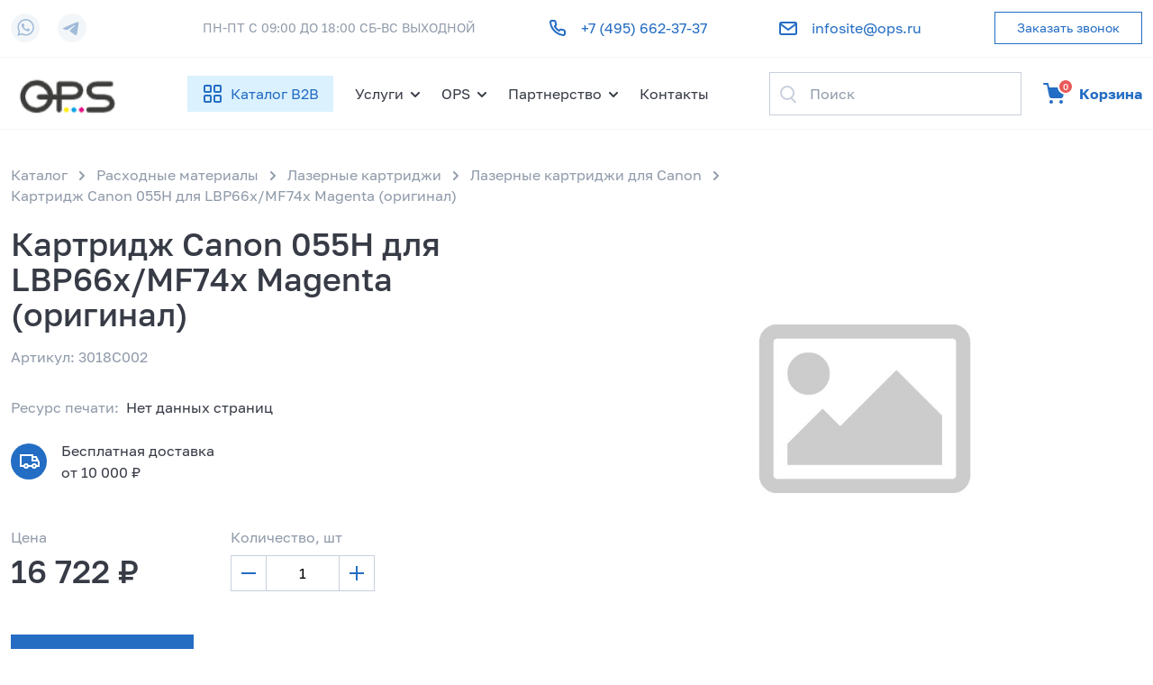

--- FILE ---
content_type: text/html; charset=UTF-8
request_url: https://ops.ru/catalog/raskhodnye_materialy/lazernye_kartridzhi/lazernye_kartridzhi_dlya_canon/kartridzh_canon_055h_dlya_lbp66x_mf74x_magenta_original/
body_size: 11203
content:

<!DOCTYPE html>
<html lang="ru">
	<head>
		<meta http-equiv="Content-Type" content="text/html; charset=UTF-8" />
<meta name="robots" content="index, follow" />
<meta name="keywords" content="опс, заправка и ремонт картриджей" />
<meta name="description" content="Картридж Canon 055H для LBP66x/MF74x Magenta (оригинал) (16&nbsp;722 &#8381;) купить в интернет-магазине OPS. Компания OPS - обслуживание и ремонт оргтехники, заправка, восстановление и поставка картриджей " />
<link href="/bitrix/js/ui/design-tokens/dist/ui.design-tokens.min.css?175680394423463" type="text/css" rel="stylesheet"/>
<link href="/bitrix/js/ui/fonts/opensans/ui.font.opensans.min.css?17568039442320" type="text/css" rel="stylesheet"/>
<link href="/bitrix/js/main/popup/dist/main.popup.bundle.min.css?175680394528056" type="text/css" rel="stylesheet"/>
<link href="/bitrix/cache/css/s1/ops/template_e152572e428c9b29ce6ac753e27263de/template_e152572e428c9b29ce6ac753e27263de_v1.css?1768481988333491" type="text/css" rel="stylesheet" data-template-style="true"/>
<script>if(!window.BX)window.BX={};if(!window.BX.message)window.BX.message=function(mess){if(typeof mess==='object'){for(let i in mess) {BX.message[i]=mess[i];} return true;}};</script>
<script>(window.BX||top.BX).message({"JS_CORE_LOADING":"Загрузка...","JS_CORE_NO_DATA":"- Нет данных -","JS_CORE_WINDOW_CLOSE":"Закрыть","JS_CORE_WINDOW_EXPAND":"Развернуть","JS_CORE_WINDOW_NARROW":"Свернуть в окно","JS_CORE_WINDOW_SAVE":"Сохранить","JS_CORE_WINDOW_CANCEL":"Отменить","JS_CORE_WINDOW_CONTINUE":"Продолжить","JS_CORE_H":"ч","JS_CORE_M":"м","JS_CORE_S":"с","JSADM_AI_HIDE_EXTRA":"Скрыть лишние","JSADM_AI_ALL_NOTIF":"Показать все","JSADM_AUTH_REQ":"Требуется авторизация!","JS_CORE_WINDOW_AUTH":"Войти","JS_CORE_IMAGE_FULL":"Полный размер"});</script>

<script src="/bitrix/js/main/core/core.min.js?1768481988230589"></script>

<script>BX.Runtime.registerExtension({"name":"main.core","namespace":"BX","loaded":true});</script>
<script>BX.setJSList(["\/bitrix\/js\/main\/core\/core_ajax.js","\/bitrix\/js\/main\/core\/core_promise.js","\/bitrix\/js\/main\/polyfill\/promise\/js\/promise.js","\/bitrix\/js\/main\/loadext\/loadext.js","\/bitrix\/js\/main\/loadext\/extension.js","\/bitrix\/js\/main\/polyfill\/promise\/js\/promise.js","\/bitrix\/js\/main\/polyfill\/find\/js\/find.js","\/bitrix\/js\/main\/polyfill\/includes\/js\/includes.js","\/bitrix\/js\/main\/polyfill\/matches\/js\/matches.js","\/bitrix\/js\/ui\/polyfill\/closest\/js\/closest.js","\/bitrix\/js\/main\/polyfill\/fill\/main.polyfill.fill.js","\/bitrix\/js\/main\/polyfill\/find\/js\/find.js","\/bitrix\/js\/main\/polyfill\/matches\/js\/matches.js","\/bitrix\/js\/main\/polyfill\/core\/dist\/polyfill.bundle.js","\/bitrix\/js\/main\/core\/core.js","\/bitrix\/js\/main\/polyfill\/intersectionobserver\/js\/intersectionobserver.js","\/bitrix\/js\/main\/lazyload\/dist\/lazyload.bundle.js","\/bitrix\/js\/main\/polyfill\/core\/dist\/polyfill.bundle.js","\/bitrix\/js\/main\/parambag\/dist\/parambag.bundle.js"]);
</script>
<script>BX.Runtime.registerExtension({"name":"pull.protobuf","namespace":"BX","loaded":true});</script>
<script>BX.Runtime.registerExtension({"name":"rest.client","namespace":"window","loaded":true});</script>
<script>(window.BX||top.BX).message({"pull_server_enabled":"Y","pull_config_timestamp":1750162754,"shared_worker_allowed":"Y","pull_guest_mode":"N","pull_guest_user_id":0,"pull_worker_mtime":1756803945});(window.BX||top.BX).message({"PULL_OLD_REVISION":"Для продолжения корректной работы с сайтом необходимо перезагрузить страницу."});</script>
<script>BX.Runtime.registerExtension({"name":"pull.client","namespace":"BX","loaded":true});</script>
<script>BX.Runtime.registerExtension({"name":"pull","namespace":"window","loaded":true});</script>
<script>BX.Runtime.registerExtension({"name":"ui.design-tokens","namespace":"window","loaded":true});</script>
<script>BX.Runtime.registerExtension({"name":"ui.fonts.opensans","namespace":"window","loaded":true});</script>
<script>BX.Runtime.registerExtension({"name":"main.popup","namespace":"BX.Main","loaded":true});</script>
<script>BX.Runtime.registerExtension({"name":"popup","namespace":"window","loaded":true});</script>
<script>BX.Runtime.registerExtension({"name":"meven.basket","namespace":"Meven.Components","loaded":true});</script>
<script>(window.BX||top.BX).message({"LANGUAGE_ID":"ru","FORMAT_DATE":"DD.MM.YYYY","FORMAT_DATETIME":"DD.MM.YYYY HH:MI:SS","COOKIE_PREFIX":"BITRIX_SM","SERVER_TZ_OFFSET":"10800","UTF_MODE":"Y","SITE_ID":"s1","SITE_DIR":"\/","USER_ID":"","SERVER_TIME":1768754887,"USER_TZ_OFFSET":0,"USER_TZ_AUTO":"Y","bitrix_sessid":"0f2ad410e195b966e036e747835964fa"});</script>


<script src="/bitrix/js/pull/protobuf/protobuf.js?1756803945274055"></script>
<script src="/bitrix/js/pull/protobuf/model.min.js?175680394514190"></script>
<script src="/bitrix/js/rest/client/rest.client.min.js?17568039469240"></script>
<script src="/bitrix/js/pull/client/pull.client.min.js?175680394549849"></script>
<script src="/bitrix/js/main/popup/dist/main.popup.bundle.min.js?176848198867585"></script>
<script>BX.setJSList(["\/local\/js\/meven\/basket\/dist\/basket.bundle.js","\/local\/templates\/ops\/js\/plugins.js","\/local\/templates\/ops\/js\/script.js","\/local\/templates\/ops\/components\/meven\/form\/popup\/dist\/app.bundle.js","\/local\/templates\/ops\/components\/meven\/filter.sections\/search\/dist\/app.bundle.js","\/local\/templates\/ops\/js\/custom.js","\/local\/components\/bitrix_custom\/search.title\/script.js","\/local\/templates\/ops\/components\/meven\/basket\/small_top\/dist\/app.bundle.js"]);</script>
<script>BX.setCSSList(["\/local\/templates\/ops\/css\/fonts.css","\/local\/templates\/ops\/css\/style.css","\/local\/templates\/ops\/css\/custom.css","\/local\/templates\/ops\/components\/bitrix\/menu\/top_catalog_multilevel\/style.css"]);</script>
<script>
					(function () {
						"use strict";

						var counter = function ()
						{
							var cookie = (function (name) {
								var parts = ("; " + document.cookie).split("; " + name + "=");
								if (parts.length == 2) {
									try {return JSON.parse(decodeURIComponent(parts.pop().split(";").shift()));}
									catch (e) {}
								}
							})("BITRIX_CONVERSION_CONTEXT_s1");

							if (cookie && cookie.EXPIRE >= BX.message("SERVER_TIME"))
								return;

							var request = new XMLHttpRequest();
							request.open("POST", "/bitrix/tools/conversion/ajax_counter.php", true);
							request.setRequestHeader("Content-type", "application/x-www-form-urlencoded");
							request.send(
								"SITE_ID="+encodeURIComponent("s1")+
								"&sessid="+encodeURIComponent(BX.bitrix_sessid())+
								"&HTTP_REFERER="+encodeURIComponent(document.referrer)
							);
						};

						if (window.frameRequestStart === true)
							BX.addCustomEvent("onFrameDataReceived", counter);
						else
							BX.ready(counter);
					})();
				</script>



<script  src="/bitrix/cache/js/s1/ops/template_b2a8673eb3cea174c29d852c22d3779a/template_b2a8673eb3cea174c29d852c22d3779a_v1.js?1768481988228871"></script>
<script  src="/bitrix/cache/js/s1/ops/page_e74a6dd05f5b8ef030c0d01e29dd24e6/page_e74a6dd05f5b8ef030c0d01e29dd24e6_v1.js?176848198811772"></script>

		<title>Купить картридж canon 055h для lbp66x/mf74x magenta (оригинал) по доступным ценам - обслуживание и ремонт оргтехники; заправка, восстановление и поставка картриджей </title>
		<link rel="shortcut icon" type="image/x-icon" href="/favicon.ico" />
        <meta charset="utf-8">
        <meta name="viewport" content="width=device-width">
        <meta name="format-detection" content="telephone=no">
        <meta name="format-detection" content="address=no">
        <meta name="google-site-verification" content="WTkee6Ts3QOC_DpHk_wHL0i50IX8vzJtqVb-rtOxCA4" />
        <!-- Yandex.Metrika counter -->
<script type="text/javascript" >
   (function(m,e,t,r,i,k,a){m[i]=m[i]||function(){(m[i].a=m[i].a||[]).push(arguments)};
   m[i].l=1*new Date();k=e.createElement(t),a=e.getElementsByTagName(t)[0],k.async=1,k.src=r,a.parentNode.insertBefore(k,a)})
   (window, document, "script", "https://mc.yandex.ru/metrika/tag.js", "ym");

   ym(45297252, "init", {
        clickmap:true,
        trackLinks:true,
        accurateTrackBounce:true,
        webvisor:true,
        trackHash:true,
        ecommerce:"dataLayer"
   });
</script>
<noscript><div><img src="https://mc.yandex.ru/watch/45297252" style="position:absolute; left:-9999px;" alt="" /></div></noscript>
<!-- /Yandex.Metrika counter -->
<!-- Google Tag Manager -->
<script>(function(w,d,s,l,i){w[l]=w[l]||[];w[l].push({'gtm.start':
new Date().getTime(),event:'gtm.js'});var f=d.getElementsByTagName(s)[0],
j=d.createElement(s),dl=l!='dataLayer'?'&l='+l:'';j.async=true;j.src=
'https://www.googletagmanager.com/gtm.js?id='+i+dl;f.parentNode.insertBefore(j,f);
})(window,document,'script','dataLayer','GTM-PWJD7LS');</script>
<!-- End Google Tag Manager -->	</head>
	<body>
        <!-- Google Tag Manager (noscript) -->
        <noscript><iframe src="https://www.googletagmanager.com/ns.html?id=GTM-PWJD7LS"
        height="0" width="0" style="display:none;visibility:hidden"></iframe></noscript>
        <!-- End Google Tag Manager (noscript) -->
		<div id="panel">
					</div>
        <header class="header" id="header">
            <div class="header__top d-none d-xl-block">
                <div class="container">
                    <div class="row align-items-center flex-nowrap">
                        <div class="col-auto me-auto">
                            <a class="link link--soc me-16" href="https://wa.me/+79670911935">
                                <img src="/local/templates/ops/img/wa-c.svg" alt="">
                            </a>
                            <a class="link link--soc" href="https://t.me/www_ops_ru">
                                <img src="/local/templates/ops/img/telega-c.svg" alt="">
                            </a>
                        </div>
                        <div class="col-10">
                            <div class="row align-items-center justify-content-between">
                                <div class="col-auto text-secondary">ПН-ПТ С 09:00 ДО 18:00 СБ-ВС ВЫХОДНОЙ</div>
                                <div class="col-auto">
                                    <a class="link link--tel" href="tel:+74956623737">+7 (495) 662-37-37</a>
                                </div>
                                <div class="col-auto">
                                    <a class="link link--mail" href="mailto:infosite@ops.ru">infosite@ops.ru</a>
                                </div>
                                <div class="col-auto">
                                    <a class="button button--outline button--sm" href="/includes/forms/callme.php" data-popup-ajax>Заказать звонок</a>
                                </div>
                            </div>
                        </div>
                    </div>
                </div>
            </div>
            <div class="header__bottom">
                <div class="container">
                    <div class="row align-items-center flex-nowrap">
                        <div class="col-auto me-xxl-auto">
                            <a class="header__logo" href="/">
                                <img src="/local/templates/ops/img/logo-h@2x.png" alt="ОПС">
                            </a>
                        </div>
                        <nav class="col col-xxl-10 ps-0 ps-sm-12">
                            <div class="d-flex align-items-center justify-content-end">
                                <div class="catalog ms-auto ms-xxl-0 me-xl-24 me-xxl-40 d-xl-block" id="catalog">
                                    <a class="catalog__btn d-none d-xl-inline-block" href="#">Каталог B2B</a>
                                    <button class="catalog__close d-xl-none" type="button" onclick="catalogToggle()">Каталог B2B</button>
                                    <div class="catalog__drop-wrap">
                                        <div class="container position-relative px-0 px-xl-12">
                                            <div class="catalog__wrap">
                                                
    <ul class="catalog__main-list" id="main-list">
                    <li>
                <a class="catalog__main-link" href="/catalog/raskhodnye_materialy/">
                    <img class="me-16" src="/upload/uf/46a/8y47k0ys2t5zkitkwj1eblmzo3h2ixie.svg" alt="Расходные материалы">
                    Расходные материалы                </a>
            </li>
                    <li>
                <a class="catalog__main-link" href="/catalog/orgtekhnika/">
                    <img class="me-16" src="/upload/uf/57a/ga03g4rr0lb6czotceyg29pavf72sp22.svg" alt="Оргтехника">
                    Оргтехника                </a>
            </li>
                    <li>
                <a class="catalog__main-link" href="/catalog/kompyutery_i_periferiya/">
                    <img class="me-16" src="/upload/uf/6c3/d721d3uys4sp632x564prkwaodtwi5rv.svg" alt="Компьютеры и периферия">
                    Компьютеры и периферия                </a>
            </li>
                    <li>
                <a class="catalog__main-link" href="/catalog/materialy_i_zapchasti/">
                    <img class="me-16" src="/upload/uf/995/1gs1udi6q5w4d3h69b17ouv218uq9t5r.svg" alt="Материалы и запчасти">
                    Материалы и запчасти                </a>
            </li>
            </ul>

    <ul class="catalog__drop" id="drop-list">
        
            
            
                                    <li class="catalog__drop-item">
                        <button class="catalog__close d-xl-none" type="button" onclick="closeDropCatalog(this,event)">Расходные материалы</button>
                        <ul class="row row-cols-2 row-cols-xl-4 catalog__top-second-level">
                
            
            
        
            
            
                                    <li class="catalog__block">
                        <a class="catalog__title" href="/catalog/raskhodnye_materialy/lazernye_kartridzhi/">Лазерные картриджи</a>
                        <ul class="catalog__list catalog__top-third-level">
                
            
            
        
            
            
                
                                            <li><a href="/catalog/raskhodnye_materialy/lazernye_kartridzhi/lazernye_kartridzhi_dlya_brother/">Лазерные картриджи для Brother</a></li>
                    
                
            
            
        
            
            
                
                                            <li><a href="/catalog/raskhodnye_materialy/lazernye_kartridzhi/lazernye_kartridzhi_dlya_canon/">Лазерные картриджи для Canon</a></li>
                    
                
            
            
        
            
            
                
                                            <li><a href="/catalog/raskhodnye_materialy/lazernye_kartridzhi/lazernye_kartridzhi_dlya_epson/">Лазерные картриджи для Epson</a></li>
                    
                
            
            
        
            
            
                
                                            <li><a href="/catalog/raskhodnye_materialy/lazernye_kartridzhi/lazernye_kartridzhi_dlya_hp/">Лазерные картриджи для HP</a></li>
                    
                
            
            
        
            
            
                
                                            <li><a href="/catalog/raskhodnye_materialy/lazernye_kartridzhi/lazernye_kartridzhi_dlya_konica_minolta/">Лазерные картриджи для Konica Minolta</a></li>
                    
                
            
            
        
            
            
                
                                            <li><a href="/catalog/raskhodnye_materialy/lazernye_kartridzhi/lazernye_kartridzhi_dlya_kyocera/">Лазерные картриджи для Kyocera</a></li>
                    
                
            
            
        
            
            
                
                                            <li><a href="/catalog/raskhodnye_materialy/lazernye_kartridzhi/lazernye_kartridzhi_dlya_lexmark/">Лазерные картриджи для Lexmark</a></li>
                    
                
            
            
        
            
            
                
                                            <li><a href="/catalog/raskhodnye_materialy/lazernye_kartridzhi/lazernye_kartridzhi_dlya_oki/">Лазерные картриджи для Oki</a></li>
                    
                
            
            
        
            
            
                
                                            <li><a href="/catalog/raskhodnye_materialy/lazernye_kartridzhi/lazernye_kartridzhi_dlya_panasonic/">Лазерные картриджи для Panasonic</a></li>
                    
                
            
            
        
            
            
                
                                            <li><a href="/catalog/raskhodnye_materialy/lazernye_kartridzhi/lazernye_kartridzhi_dlya_pantum/">Лазерные картриджи для Pantum</a></li>
                    
                
            
            
        
            
            
                
                                            <li><a href="/catalog/raskhodnye_materialy/lazernye_kartridzhi/lazernye_kartridzhi_dlya_philips/">Лазерные картриджи для Philips</a></li>
                    
                
            
            
        
            
            
                
                                            <li><a href="/catalog/raskhodnye_materialy/lazernye_kartridzhi/lazernye_kartridzhi_dlya_ricoh/">Лазерные картриджи для Ricoh</a></li>
                    
                
            
            
        
            
            
                
                                            <li><a href="/catalog/raskhodnye_materialy/lazernye_kartridzhi/lazernye_kartridzhi_dlya_samsung/">Лазерные картриджи для Samsung</a></li>
                    
                
            
            
        
            
            
                
                                            <li><a href="/catalog/raskhodnye_materialy/lazernye_kartridzhi/lazernye_kartridzhi_dlya_sharp/">Лазерные картриджи для Sharp</a></li>
                    
                
            
            
        
            
            
                
                                            <li><a href="/catalog/raskhodnye_materialy/lazernye_kartridzhi/lazernye_kartridzhi_dlya_toshiba/">Лазерные картриджи для Toshiba</a></li>
                    
                
            
            
        
            
            
                
                                            <li><a href="/catalog/raskhodnye_materialy/lazernye_kartridzhi/lazernye_kartridzhi_dlya_xerox/">Лазерные картриджи для Xerox</a></li>
                    
                
            
            
        
                            </ul></li>            
            
                                    <li class="catalog__block">
                        <a class="catalog__title" href="/catalog/raskhodnye_materialy/struynye_kartridzhi/">Струйные картриджи</a>
                        <ul class="catalog__list catalog__top-third-level">
                
            
            
        
            
            
                
                                            <li><a href="/catalog/raskhodnye_materialy/struynye_kartridzhi/struynye_kartridzhi_dlya_brother/">Струйные картриджи для Brother</a></li>
                    
                
            
            
        
            
            
                
                                            <li><a href="/catalog/raskhodnye_materialy/struynye_kartridzhi/struynye_kartridzhi_dlya_canon/">Струйные картриджи для Canon</a></li>
                    
                
            
            
        
            
            
                
                                            <li><a href="/catalog/raskhodnye_materialy/struynye_kartridzhi/struynye_kartridzhi_dlya_epson/">Струйные картриджи для Epson</a></li>
                    
                
            
            
        
            
            
                
                                            <li><a href="/catalog/raskhodnye_materialy/struynye_kartridzhi/struynye_kartridzhi_dlya_hp/">Струйные картриджи для HP</a></li>
                    
                
            
            
        
            
            
                
                                            <li><a href="/catalog/raskhodnye_materialy/struynye_kartridzhi/struynye_kartridzhi_dlya_ricoh/">Струйные картриджи для Ricoh</a></li>
                    
                
            
            
        
            
            
                
                                            <li><a href="/catalog/raskhodnye_materialy/struynye_kartridzhi/struynye_kartridzhi_dlya_roland/">Струйные картриджи для Roland</a></li>
                    
                
            
            
        
            
            
                
                                            <li><a href="/catalog/raskhodnye_materialy/struynye_kartridzhi/struynye_kartridzhi_dlya_samsung/">Струйные картриджи для Samsung</a></li>
                    
                
            
            
        
                            </ul></li>            
            
                                    <li class="catalog__block">
                        <a class="catalog__title" href="/catalog/raskhodnye_materialy/matrichnye_kartridzhi/">Матричные картриджи</a>
                        <ul class="catalog__list catalog__top-third-level">
                
            
            
        
            
            
                
                                            <li><a href="/catalog/raskhodnye_materialy/matrichnye_kartridzhi/matrichnye_kartridzhi_dlya_epson/">Матричные картриджи для Epson</a></li>
                    
                
            
            
        
            
            
                
                                            <li><a href="/catalog/raskhodnye_materialy/matrichnye_kartridzhi/matrichnye_kartridzhi_dlya_oki/">Матричные картриджи для Oki</a></li>
                    
                
            
            
        
                            </ul></li>            
            
                
                                            <li><a href="/catalog/raskhodnye_materialy/ofisnaya_bumaga/">Офисная бумага</a></li>
                    
                
            
            
        
            
            
                                    <li class="catalog__block">
                        <a class="catalog__title" href="/catalog/raskhodnye_materialy/raznoe_1/">Разное</a>
                        <ul class="catalog__list catalog__top-third-level">
                
            
            
        
            
            
                
                                            <li><a href="/catalog/raskhodnye_materialy/raznoe_1/bumaga_dlya_plotterov/">Бумага для плоттеров</a></li>
                    
                
            
            
        
            
            
                
                                            <li><a href="/catalog/raskhodnye_materialy/raznoe_1/chernila/">Чернила</a></li>
                    
                
            
            
        
            
            
                
                                            <li><a href="/catalog/raskhodnye_materialy/raznoe_1/tonery_1/">Тонеры</a></li>
                    
                
            
            
        
                            </ul></li></ul></li>            
            
                                    <li class="catalog__drop-item">
                        <button class="catalog__close d-xl-none" type="button" onclick="closeDropCatalog(this,event)">Оргтехника</button>
                        <ul class="row row-cols-2 row-cols-xl-4 catalog__top-second-level">
                
            
            
        
            
            
                                    <li class="catalog__block">
                        <a class="catalog__title" href="/catalog/orgtekhnika/lazernye_mnogofunktsionalnye_ustroystva/">Лазерные многофункциональные устройства</a>
                        <ul class="catalog__list catalog__top-third-level">
                
            
            
        
            
            
                
                                            <li><a href="/catalog/orgtekhnika/lazernye_mnogofunktsionalnye_ustroystva/lazernye_mfu_brother/">Лазерные МФУ Brother</a></li>
                    
                
            
            
        
            
            
                
                                            <li><a href="/catalog/orgtekhnika/lazernye_mnogofunktsionalnye_ustroystva/lazernye_mfu_canon/">Лазерные МФУ Canon</a></li>
                    
                
            
            
        
            
            
                
                                            <li><a href="/catalog/orgtekhnika/lazernye_mnogofunktsionalnye_ustroystva/lazernye_mfu_hp/">Лазерные МФУ HP</a></li>
                    
                
            
            
        
            
            
                
                                            <li><a href="/catalog/orgtekhnika/lazernye_mnogofunktsionalnye_ustroystva/lazernye_mfu_konica_minolta/">Лазерные МФУ Konica Minolta</a></li>
                    
                
            
            
        
            
            
                
                                            <li><a href="/catalog/orgtekhnika/lazernye_mnogofunktsionalnye_ustroystva/lazernye_mfu_kyocera/">Лазерные МФУ Kyocera</a></li>
                    
                
            
            
        
            
            
                
                                            <li><a href="/catalog/orgtekhnika/lazernye_mnogofunktsionalnye_ustroystva/lazernye_mfu_lexmark/">Лазерные МФУ Lexmark</a></li>
                    
                
            
            
        
            
            
                
                                            <li><a href="/catalog/orgtekhnika/lazernye_mnogofunktsionalnye_ustroystva/lazernye_mfu_oki/">Лазерные МФУ Oki</a></li>
                    
                
            
            
        
            
            
                
                                            <li><a href="/catalog/orgtekhnika/lazernye_mnogofunktsionalnye_ustroystva/lazernye_mfu_panasonic/">Лазерные МФУ Panasonic</a></li>
                    
                
            
            
        
            
            
                
                                            <li><a href="/catalog/orgtekhnika/lazernye_mnogofunktsionalnye_ustroystva/lazernye_mfu_pantum/">Лазерные МФУ Pantum</a></li>
                    
                
            
            
        
            
            
                
                                            <li><a href="/catalog/orgtekhnika/lazernye_mnogofunktsionalnye_ustroystva/lazernye_mfu_ricoh/">Лазерные МФУ Ricoh</a></li>
                    
                
            
            
        
            
            
                
                                            <li><a href="/catalog/orgtekhnika/lazernye_mnogofunktsionalnye_ustroystva/lazernye_mfu_samsung/">Лазерные МФУ Samsung</a></li>
                    
                
            
            
        
            
            
                
                                            <li><a href="/catalog/orgtekhnika/lazernye_mnogofunktsionalnye_ustroystva/lazernye_mfu_sharp/">Лазерные МФУ Sharp</a></li>
                    
                
            
            
        
            
            
                
                                            <li><a href="/catalog/orgtekhnika/lazernye_mnogofunktsionalnye_ustroystva/lazernye_mfu_toshiba/">Лазерные МФУ Toshiba</a></li>
                    
                
            
            
        
            
            
                
                                            <li><a href="/catalog/orgtekhnika/lazernye_mnogofunktsionalnye_ustroystva/lazernye_mfu_xerox/">Лазерные МФУ Xerox</a></li>
                    
                
            
            
        
                            </ul></li>            
            
                                    <li class="catalog__block">
                        <a class="catalog__title" href="/catalog/orgtekhnika/lazernye_printery/">Лазерные принтеры</a>
                        <ul class="catalog__list catalog__top-third-level">
                
            
            
        
            
            
                
                                            <li><a href="/catalog/orgtekhnika/lazernye_printery/lazernye_printery_brother/">Лазерные принтеры Brother</a></li>
                    
                
            
            
        
            
            
                
                                            <li><a href="/catalog/orgtekhnika/lazernye_printery/lazernye_printery_canon/">Лазерные принтеры Canon</a></li>
                    
                
            
            
        
            
            
                
                                            <li><a href="/catalog/orgtekhnika/lazernye_printery/lazernye_printery_hp/">Лазерные принтеры HP</a></li>
                    
                
            
            
        
            
            
                
                                            <li><a href="/catalog/orgtekhnika/lazernye_printery/lazernye_printery_konica_minolta/">Лазерные принтеры Konica Minolta</a></li>
                    
                
            
            
        
            
            
                
                                            <li><a href="/catalog/orgtekhnika/lazernye_printery/lazernye_printery_kyocera/">Лазерные принтеры Kyocera</a></li>
                    
                
            
            
        
            
            
                
                                            <li><a href="/catalog/orgtekhnika/lazernye_printery/lazernye_printery_lexmark/">Лазерные принтеры Lexmark</a></li>
                    
                
            
            
        
            
            
                
                                            <li><a href="/catalog/orgtekhnika/lazernye_printery/lazernye_printery_oki/">Лазерные принтеры Oki</a></li>
                    
                
            
            
        
            
            
                
                                            <li><a href="/catalog/orgtekhnika/lazernye_printery/lazernye_printery_pantum/">Лазерные принтеры Pantum</a></li>
                    
                
            
            
        
            
            
                
                                            <li><a href="/catalog/orgtekhnika/lazernye_printery/lazernye_printery_ricoh/">Лазерные принтеры Ricoh</a></li>
                    
                
            
            
        
            
            
                
                                            <li><a href="/catalog/orgtekhnika/lazernye_printery/lazernye_printery_samsung/">Лазерные принтеры Samsung</a></li>
                    
                
            
            
        
            
            
                
                                            <li><a href="/catalog/orgtekhnika/lazernye_printery/lazernye_printery_xerox/">Лазерные принтеры Xerox</a></li>
                    
                
            
            
        
                            </ul></li>            
            
                                    <li class="catalog__block">
                        <a class="catalog__title" href="/catalog/orgtekhnika/struynye_mnogofunktsionalnye_ustroystva/">Струйные многофункциональные устройства</a>
                        <ul class="catalog__list catalog__top-third-level">
                
            
            
        
            
            
                
                                            <li><a href="/catalog/orgtekhnika/struynye_mnogofunktsionalnye_ustroystva/struynye_mfu_epson/">Струйные МФУ Epson</a></li>
                    
                
            
            
        
                            </ul></li>            
            
                                    <li class="catalog__block">
                        <a class="catalog__title" href="/catalog/orgtekhnika/struynye_printery/">Струйные принтеры</a>
                        <ul class="catalog__list catalog__top-third-level">
                
            
            
        
            
            
                
                                            <li><a href="/catalog/orgtekhnika/struynye_printery/struynye_printery_canon/">Струйные принтеры Canon</a></li>
                    
                
            
            
        
            
            
                
                                            <li><a href="/catalog/orgtekhnika/struynye_printery/struynye_printery_epson/">Струйные принтеры Epson</a></li>
                    
                
            
            
        
            
            
                
                                            <li><a href="/catalog/orgtekhnika/struynye_printery/struynye_printery_hp/">Струйные принтеры HP</a></li>
                    
                
            
            
        
                            </ul></li>            
            
                                    <li class="catalog__block">
                        <a class="catalog__title" href="/catalog/orgtekhnika/matrichnye_printery/">Матричные принтеры</a>
                        <ul class="catalog__list catalog__top-third-level">
                
            
            
        
            
            
                
                                            <li><a href="/catalog/orgtekhnika/matrichnye_printery/matrichnye_printery_epson/">Матричные принтеры Epson</a></li>
                    
                
            
            
        
                            </ul></li>            
            
                                    <li class="catalog__block">
                        <a class="catalog__title" href="/catalog/orgtekhnika/postpechatnoe_oborudovanie/">Постпечатное оборудование</a>
                        <ul class="catalog__list catalog__top-third-level">
                
            
            
        
            
            
                
                                            <li><a href="/catalog/orgtekhnika/postpechatnoe_oborudovanie/unichtozhiteli_dokumentov/">Уничтожители документов</a></li>
                    
                
            
            
        
                            </ul></li>            
            
                                    <li class="catalog__block">
                        <a class="catalog__title" href="/catalog/orgtekhnika/raznoe_2/">Разное</a>
                        <ul class="catalog__list catalog__top-third-level">
                
            
            
        
            
            
                
                                            <li><a href="/catalog/orgtekhnika/raznoe_2/optsii_dlya_orgtekhniki/">Опции для оргтехники</a></li>
                    
                
            
            
        
            
            
                
                                            <li><a href="/catalog/orgtekhnika/raznoe_2/skanery/">Сканеры</a></li>
                    
                
            
            
        
            
            
                
                                            <li><a href="/catalog/orgtekhnika/raznoe_2/torgovoe_oborudovanie/">Торговое оборудование</a></li>
                    
                
            
            
        
                            </ul></li></ul></li>            
            
                                    <li class="catalog__drop-item">
                        <button class="catalog__close d-xl-none" type="button" onclick="closeDropCatalog(this,event)">Компьютеры и периферия</button>
                        <ul class="row row-cols-2 row-cols-xl-4 catalog__top-second-level">
                
            
            
        
            
            
                                    <li class="catalog__block">
                        <a class="catalog__title" href="/catalog/kompyutery_i_periferiya/personalnye_kompyutery/">Персональные компьютеры</a>
                        <ul class="catalog__list catalog__top-third-level">
                
            
            
        
            
            
                
                                            <li><a href="/catalog/kompyutery_i_periferiya/personalnye_kompyutery/noutbuki/">Ноутбуки</a></li>
                    
                
            
            
        
            
            
                
                                            <li><a href="/catalog/kompyutery_i_periferiya/personalnye_kompyutery/monobloki/">Моноблоки</a></li>
                    
                
            
            
        
                            </ul></li>            
            
                                    <li class="catalog__block">
                        <a class="catalog__title" href="/catalog/kompyutery_i_periferiya/komplektuyushchie_dlya_kompyuterov/">Комплектующие для компьютеров</a>
                        <ul class="catalog__list catalog__top-third-level">
                
            
            
        
            
            
                
                                            <li><a href="/catalog/kompyutery_i_periferiya/komplektuyushchie_dlya_kompyuterov/monitory/">Мониторы</a></li>
                    
                
            
            
        
                            </ul></li>            
            
                                    <li class="catalog__block">
                        <a class="catalog__title" href="/catalog/kompyutery_i_periferiya/periferiynye_ustroystva/">Периферийные устройства</a>
                        <ul class="catalog__list catalog__top-third-level">
                
            
            
        
            
            
                
                                            <li><a href="/catalog/kompyutery_i_periferiya/periferiynye_ustroystva/kabeli_razemy_perekhodniki/">Кабели, разъемы, переходники</a></li>
                    
                
            
            
        
                            </ul></li>            
            
                
                                            <li><a href="/catalog/kompyutery_i_periferiya/raznoe/">Разное</a></li>
                    
                
            
            
        
                            </ul></li>            
            
                                    <li class="catalog__drop-item">
                        <button class="catalog__close d-xl-none" type="button" onclick="closeDropCatalog(this,event)">Материалы и запчасти</button>
                        <ul class="row row-cols-2 row-cols-xl-4 catalog__top-second-level">
                
            
            
        
            
            
                                    <li class="catalog__block">
                        <a class="catalog__title" href="/catalog/materialy_i_zapchasti/materialy_dlya_kartridzhey/">Материалы для картриджей</a>
                        <ul class="catalog__list catalog__top-third-level">
                
            
            
        
            
            
                
                                            <li><a href="/catalog/materialy_i_zapchasti/materialy_dlya_kartridzhey/mikrochipy/">Микрочипы</a></li>
                    
                
            
            
        
            
            
                
                                            <li><a href="/catalog/materialy_i_zapchasti/materialy_dlya_kartridzhey/fotobarabany/">Фотобарабаны</a></li>
                    
                
            
            
        
            
            
                
                                            <li><a href="/catalog/materialy_i_zapchasti/materialy_dlya_kartridzhey/tonery/">Тонеры</a></li>
                    
                
            
            
        
                            </ul></li>            
            
                                    <li class="catalog__block">
                        <a class="catalog__title" href="/catalog/materialy_i_zapchasti/materialy_dlya_remonta_orgtekhniki/">Материалы для ремонта оргтехники</a>
                        <ul class="catalog__list catalog__top-third-level">
                
            
            
        
            
            
                
                                            <li><a href="/catalog/materialy_i_zapchasti/materialy_dlya_remonta_orgtekhniki/termoplyenki/">Термоплёнки</a></li>
                    
                
            
            
        
            
            
                
                                            <li><a href="/catalog/materialy_i_zapchasti/materialy_dlya_remonta_orgtekhniki/zapchasti_dlya_brother/">Запчасти для Brother</a></li>
                    
                
            
            
        
            
            
                
                                            <li><a href="/catalog/materialy_i_zapchasti/materialy_dlya_remonta_orgtekhniki/zapchasti_dlya_canon/">Запчасти для Canon</a></li>
                    
                
            
            
        
            
            
                
                                            <li><a href="/catalog/materialy_i_zapchasti/materialy_dlya_remonta_orgtekhniki/zapchasti_dlya_epson/">Запчасти для Epson</a></li>
                    
                
            
            
        
            
            
                
                                            <li><a href="/catalog/materialy_i_zapchasti/materialy_dlya_remonta_orgtekhniki/zapchasti_dlya_hp/">Запчасти для HP</a></li>
                    
                
            
            
        
            
            
                
                                            <li><a href="/catalog/materialy_i_zapchasti/materialy_dlya_remonta_orgtekhniki/zapchasti_dlya_konica/">Запчасти для Konica</a></li>
                    
                
            
            
        
            
            
                
                                            <li><a href="/catalog/materialy_i_zapchasti/materialy_dlya_remonta_orgtekhniki/zapchasti_dlya_kyocera/">Запчасти для Kyocera</a></li>
                    
                
            
            
        
            
            
                
                                            <li><a href="/catalog/materialy_i_zapchasti/materialy_dlya_remonta_orgtekhniki/zapchasti_dlya_lexmark/">Запчасти для Lexmark</a></li>
                    
                
            
            
        
            
            
                
                                            <li><a href="/catalog/materialy_i_zapchasti/materialy_dlya_remonta_orgtekhniki/zapchasti_dlya_oce/">Запчасти для OCE</a></li>
                    
                
            
            
        
            
            
                
                                            <li><a href="/catalog/materialy_i_zapchasti/materialy_dlya_remonta_orgtekhniki/zapchasti_dlya_oki/">Запчасти для OKI</a></li>
                    
                
            
            
        
            
            
                
                                            <li><a href="/catalog/materialy_i_zapchasti/materialy_dlya_remonta_orgtekhniki/zapchasti_dlya_panasonic/">Запчасти для Panasonic</a></li>
                    
                
            
            
        
            
            
                
                                            <li><a href="/catalog/materialy_i_zapchasti/materialy_dlya_remonta_orgtekhniki/zapchasti_dlya_pantum/">Запчасти для Pantum</a></li>
                    
                
            
            
        
            
            
                
                                            <li><a href="/catalog/materialy_i_zapchasti/materialy_dlya_remonta_orgtekhniki/zapchasti_dlya_ricoh/">Запчасти для Ricoh</a></li>
                    
                
            
            
        
            
            
                
                                            <li><a href="/catalog/materialy_i_zapchasti/materialy_dlya_remonta_orgtekhniki/zapchasti_dlya_samsung/">Запчасти для Samsung</a></li>
                    
                
            
            
        
            
            
                
                                            <li><a href="/catalog/materialy_i_zapchasti/materialy_dlya_remonta_orgtekhniki/zapchasti_dlya_sharp/">Запчасти для Sharp</a></li>
                    
                
            
            
        
            
            
                
                                            <li><a href="/catalog/materialy_i_zapchasti/materialy_dlya_remonta_orgtekhniki/zapchasti_dlya_xerox/">Запчасти для Xerox</a></li>
                    
                
            
            
        
            
            
                
                                            <li><a href="/catalog/materialy_i_zapchasti/materialy_dlya_remonta_orgtekhniki/prochie_materialy_i_zapchasti/">Прочие материалы и запчасти</a></li>
                    
                
            
            
        
                    </ul></li></ul></li>            </ul>
                                            </div>
                                        </div>
                                    </div>
                                </div>
                                <div class="menu d-xl-block me-auto pe-xl-24" id="menu">
                                    <button class="menu__btn-catalog d-xl-none" type="button" onclick="catalogToggle()">Каталог B2B</button>
                                    
    <ul class="menu__list">
        
            
            
                                    <li>
                        <div class="menu__link menu__link--drop" onclick="menuDropToggle(this,event)">Услуги</div>
                        <ul class="menu__drop">
                
            
            
        
            
            
                
                                            <li><a href="/services/outsourcing/" >Аутсорсинг</a></li>
                    
                
            
            
        
            
            
                
                                            <li><a href="/services/" >Услуги сервисного центра</a></li>
                    
                
            
            
        
            
            
                
                                            <li><a href="/services/recycling/" >Помощь в утилизации</a></li>
                    
                
            
            
        
            
            
                
                                            <li><a href="/services/recovery/" >Заправка и восстановление картриджей</a></li>
                    
                
            
            
        
                            </ul></li>            
            
                                    <li>
                        <div class="menu__link menu__link--drop" onclick="menuDropToggle(this,event)">OPS</div>
                        <ul class="menu__drop">
                
            
            
        
            
            
                
                                            <li><a href="/about/" >О бренде</a></li>
                    
                
            
            
        
            
            
                
                                            <li><a href="/about/news/company/" >Новости</a></li>
                    
                
            
            
        
                            </ul></li>            
            
                                    <li>
                        <div class="menu__link menu__link--drop" onclick="menuDropToggle(this,event)">Партнерство</div>
                        <ul class="menu__drop">
                
            
            
        
            
            
                
                                            <li><a href="/franchisee/" >Регионы присутствия</a></li>
                    
                
            
            
        
            
            
                
                                            <li><a href="/franchisee.xlsx" download>Загрузить прайс-лист</a></li>
                    
                
            
            
        
            
            
                
                                            <li><a href="/franchisee/partners-coop/" >Сотрудничество с ИТ партнерами</a></li>
                    
                
            
            
        
                            </ul></li>            
            
                
                                            <li><a href="/contacts/" class="menu__link root-item">Контакты</a></li>
                    
                
            
            
        
            </ul>
                                </div>
                                <div class="search d-xl-block me-xl-24" id="search">
                                    <div id="title-search">
    <form action="/catalog/" autocomplete="off">
        <input id="title-search-input" class="search__input" name="q" placeholder="Поиск" autocomplete="off">
        <button class="search__close d-xl-none" type="submit" onclick="searchHide()"></button>
    </form>
</div>
<script>
	BX.ready(function(){
		new JCTitleSearch({
			'AJAX_PAGE' : '/catalog/raskhodnye_materialy/lazernye_kartridzhi/lazernye_kartridzhi_dlya_canon/kartridzh_canon_055h_dlya_lbp66x_mf74x_magenta_original/',
			'CONTAINER_ID': 'title-search',
			'INPUT_ID': 'title-search-input',
			'MIN_QUERY_LEN': 3
		});
	});
</script>                                </div>
                                <a class="link link--tel link--tel-mob me-12 me-sm-24 d-xl-none" href="tel:+74956623737"><span class="d-none d-md-inline-block">+7 (495) 662-37-37</span></a>
                                <button class="header__btn-search me-12 me-sm-24 d-xl-none" type="button" onclick="searchShow()"></button>

                                <div class="cart">
        <a class="cart__link" href="/cart/">

        <span class="cart__count">0</span>

        <span class="ms-40 d-none d-xl-block">Корзина</span>
    </a>
        </div>
                                <button class="header__btn-menu ms-12 ms-24 d-xl-none" type="button" onclick="menuToggle(this,event)" id="btn-menu"></button>
                            </div>
                        </nav>
                    </div>
                </div>
            </div>
        </header>
        <main><section class="section py-24 py-lg-40 mb-lg-80">
    <div class="container">
        
<div class="breadcrumbs" itemprop="http://schema.org/breadcrumb" itemscope itemtype="http://schema.org/BreadcrumbList">
			<div class="breadcrumbs__item" id="bx_breadcrumb_0" itemprop="itemListElement" itemscope itemtype="http://schema.org/ListItem">		
				<a href="/catalog/" title="Каталог" itemprop="item">
					<span itemprop="name">Каталог</span>
				</a>
				<meta itemprop="position" content="1" />
			</div>
			<div class="breadcrumbs__item" id="bx_breadcrumb_1" itemprop="itemListElement" itemscope itemtype="http://schema.org/ListItem">		
				<a href="/catalog/raskhodnye_materialy/" title="Расходные материалы" itemprop="item">
					<span itemprop="name">Расходные материалы</span>
				</a>
				<meta itemprop="position" content="2" />
			</div>
			<div class="breadcrumbs__item" id="bx_breadcrumb_2" itemprop="itemListElement" itemscope itemtype="http://schema.org/ListItem">		
				<a href="/catalog/raskhodnye_materialy/lazernye_kartridzhi/" title="Лазерные картриджи" itemprop="item">
					<span itemprop="name">Лазерные картриджи</span>
				</a>
				<meta itemprop="position" content="3" />
			</div>
			<div class="breadcrumbs__item" id="bx_breadcrumb_3" itemprop="itemListElement" itemscope itemtype="http://schema.org/ListItem">		
				<a href="/catalog/raskhodnye_materialy/lazernye_kartridzhi/lazernye_kartridzhi_dlya_canon/" title="Лазерные картриджи для Canon" itemprop="item">
					<span itemprop="name">Лазерные картриджи для Canon</span>
				</a>
				<meta itemprop="position" content="4" />
			</div>
			<div class="breadcrumbs__item">				
				<span>Картридж Canon 055H для LBP66x/MF74x Magenta (оригинал)</span>
			</div></div>
<div class="product row d-lg-flex clearfix js-element justify-content-end" id="bx_117848907_100966">
    <div class="col-lg-6 float-lg-start pb-48 pb-lg-0">
        <h1 class="h2 mb-16">Картридж Canon 055H для LBP66x/MF74x Magenta (оригинал)</h1>
                    <div class="text-secondary mb-24 mb-lg-32">Артикул: 3018C002</div>
                                    <div class="mb-8"><span class="text-secondary me-8">Ресурс печати:</span>Нет данных страниц</div>
                                                        <div class="pt-16">
            <div class="d-flex align-items-center mb-24">
                <img class="flex-shrink-0 me-16" src="/local/templates/ops/img/ic-delivery.svg" alt="Бесплатная доставка <br> от 10 000 ₽">
                Бесплатная доставка <br> от 10 000 ₽            </div>
                                </div>
        <div class="product__counts-wrap pt-8 pt-lg-24 mb-32 mb-lg-48">
                            <div class="me-auto">
                    <div class="text-secondary mb-8">Цена</div>
                    <div class="h2 price">16&nbsp;722 &#8381;</div>
                </div>
                                        <div class="ps-12">
                    <div class="text-secondary mb-8">Количество, шт</div>
                    <div class="quantity js-quantity">
                        <input class="js-quantity-input" name="quantity" type="number" min="1" max="0" step="1" value="1"/>
                    </div>
                </div>
                    </div>
                    <div class="product__add">
                <a class="button button--add add_to_basket" data-id="100966" data-quantity="1" data-type="basket" href="javascript:;">В корзину</a>
                <a class="button button--add added d-none" data-id="100966" href="/cart/">В корзине</a>
            </div>
                <div class="ofert-note">Не является офертой</div>
    </div>
    <div class="col-lg-6 float-lg-end pb-24 order-first order-lg-0">
        <div class="carousel carousel--product">
            <div class="js-carousel-product">
                <div>
                    <div class="product__img">
                        <img class="tns-lazy" src="" data-src="/upload/iblock/7bd/jlt9wa8unuk6zz8hv77fcy4uqf73qs0n.jpg" alt=""/>
                    </div>
                </div>
                            </div>
        </div>
    </div>
            <div class="col-lg-6 float-lg-end">
            <h3 class="mb-24 mb-lg-16">Совместимые товары</h3>
            <div class="carousel carousel--part carousel--arrows carousel--arrows-sm">
                <div class="js-carousel-compatible">
                                        <div>
                        <div class="card-small">
                            <img class="card-small__img mb-8" src="/local/templates/ops/img/no_photo_md.png" alt="Картридж Canon 055 для LBP66x/MF74x Black (оригинал)">
                            <a class="card-small__link mb-8 stretched-link" href="/catalog/raskhodnye_materialy/lazernye_kartridzhi/lazernye_kartridzhi_dlya_canon/kartridzh_canon_055_dlya_lbp66x_mf74x_black_original/">Картридж Canon 055 для LBP66x/MF74x Black (оригинал)</a>
                            <div class="fw-bold">
                                                            </div>
                        </div>
                    </div>
                                        <div>
                        <div class="card-small">
                            <img class="card-small__img mb-8" src="/local/templates/ops/img/no_photo_md.png" alt="Картридж Canon 055 для LBP66x/MF74x Yellow (оригинал)">
                            <a class="card-small__link mb-8 stretched-link" href="/catalog/raskhodnye_materialy/lazernye_kartridzhi/lazernye_kartridzhi_dlya_canon/kartridzh_canon_055_dlya_lbp66x_mf74x_yellow_original/">Картридж Canon 055 для LBP66x/MF74x Yellow (оригинал)</a>
                            <div class="fw-bold">
                                                            </div>
                        </div>
                    </div>
                                        <div>
                        <div class="card-small">
                            <img class="card-small__img mb-8" src="/local/templates/ops/img/no_photo_md.png" alt="Картридж Canon 055 для LBP66x/MF74x Magenta (оригинал)">
                            <a class="card-small__link mb-8 stretched-link" href="/catalog/raskhodnye_materialy/lazernye_kartridzhi/lazernye_kartridzhi_dlya_canon/kartridzh_canon_055_dlya_lbp66x_mf74x_magenta_original/">Картридж Canon 055 для LBP66x/MF74x Magenta (оригинал)</a>
                            <div class="fw-bold">
                                                            </div>
                        </div>
                    </div>
                                        <div>
                        <div class="card-small">
                            <img class="card-small__img mb-8" src="/local/templates/ops/img/no_photo_md.png" alt="Картридж Canon 055 для LBP66x/MF74x Cyan (оригинал)">
                            <a class="card-small__link mb-8 stretched-link" href="/catalog/raskhodnye_materialy/lazernye_kartridzhi/lazernye_kartridzhi_dlya_canon/kartridzh_canon_055_dlya_lbp66x_mf74x_cyan_original/">Картридж Canon 055 для LBP66x/MF74x Cyan (оригинал)</a>
                            <div class="fw-bold">
                                                            </div>
                        </div>
                    </div>
                                        <div>
                        <div class="card-small">
                            <img class="card-small__img mb-8" src="/local/templates/ops/img/no_photo_md.png" alt="Картридж Canon 055H для LBP66x/MF74x Black (оригинал)">
                            <a class="card-small__link mb-8 stretched-link" href="/catalog/raskhodnye_materialy/lazernye_kartridzhi/lazernye_kartridzhi_dlya_canon/kartridzh_canon_055h_dlya_lbp66x_mf74x_black_original/">Картридж Canon 055H для LBP66x/MF74x Black (оригинал)</a>
                            <div class="fw-bold">
                                                            </div>
                        </div>
                    </div>
                                        <div>
                        <div class="card-small">
                            <img class="card-small__img mb-8" src="/local/templates/ops/img/no_photo_md.png" alt="Картридж Canon 055H для LBP66x/MF74x Cyan (оригинал)">
                            <a class="card-small__link mb-8 stretched-link" href="/catalog/raskhodnye_materialy/lazernye_kartridzhi/lazernye_kartridzhi_dlya_canon/kartridzh_canon_055h_dlya_lbp66x_mf74x_cyan_original/">Картридж Canon 055H для LBP66x/MF74x Cyan (оригинал)</a>
                            <div class="fw-bold">
                                                            </div>
                        </div>
                    </div>
                                        <div>
                        <div class="card-small">
                            <img class="card-small__img mb-8" src="/local/templates/ops/img/no_photo_md.png" alt="Картридж Canon 055H для LBP66x/MF74x Yellow (оригинал)">
                            <a class="card-small__link mb-8 stretched-link" href="/catalog/raskhodnye_materialy/lazernye_kartridzhi/lazernye_kartridzhi_dlya_canon/kartridzh_canon_055h_dlya_lbp66x_mf74x_yellow_original/">Картридж Canon 055H для LBP66x/MF74x Yellow (оригинал)</a>
                            <div class="fw-bold">
                                                            </div>
                        </div>
                    </div>
                                    </div>
            </div>
        </div>
        <div class="col-12 pt-48 pt-lg-64 float-lg-start">
        <div class="tabs">
            <ul class="tabs__nav">
                <li>
                    <a class="js-tab is-active" href="#tab-1">Все характеристики</a>
                </li>
                <li>
                    <a class="js-tab" href="#tab-2">Описание</a>
                </li>
            </ul>
            <div class="tabs__content pt-24 pt-lg-32">
                <div class="tabs__pane is-active" id="tab-1">
                                            <div class="mb-16"><span class="text-secondary me-8">Артикул</span>3018C002</div>
                                            <div class="mb-16"><span class="text-secondary me-8">Ресурс печати</span>Нет данных</div>
                                            <div class="mb-16"><span class="text-secondary me-8">ВозможностьЗаправки</span>Нет</div>
                                            <div class="mb-16"><span class="text-secondary me-8">ВозможностьВосстановления</span>Нет</div>
                                    </div>
                <div class="tabs__pane" id="tab-2">
                    <div class="text-block mx-0">
                                            </div>
                </div>
            </div>
        </div>
    </div>
</div><script>
    new Meven.Components.Basket();
</script>    </div>
</section>
<div style="display: none;">
椎名もも <a href="https://javplay.pro/" rel="dofollow" title="javplay.pro">javplay.pro</a> 電撃移籍oppaiデビュー桐谷まつり 超進化iカップ乳爆ピストン激揺れ激揉み3本番！！
محارم الام <a href="https://3gpkings.pro/" rel="dofollow" target="_blank" title="3gpkings.pro">3gpkings.pro</a> شيميلات
نيك فوق السطح <a href="https://www.crazypornonline.com/" rel="dofollow" target="_self" title="crazypornonline.com">crazypornonline.com</a> رقص بنات عاريه
بنت تبعبص ولد <a href="https://gokkoya.com/" rel="dofollow" title="gokkoya.com">gokkoya.com</a> سكس بالفلوس
سكس اختصب <a href="https://www.yesexyporn.com/">yesexyporn.com</a> سكس امريكي ساخن
</div>
<div style="display: none;">
www.video9.in <a href="https://www.ruperttube.net/" target="_blank" title="ruperttube.net hq bbw porn">ruperttube.net</a> www.xvideosm
sonali sex com <a href="https://booketube.mobi" target="_blank" title="booketube.mobi">booketube.mobi</a> angreji blue film video
سكس مصرى مراهقين <a href="https://www.sexpornosikisx.com/" target="_blank" title="sexpornosikisx.com طيز اجنبي">sexpornosikisx.com</a> سكس خليجى نار
طيز اليسا <a href="https://www.yourtubetop.com/" rel="dofollow" target="_blank" title="yourtubetop.com">yourtubetop.com</a> طياز فى الشارع
فيلم سكس وليد <a href="https://www.arab-porn.net/" rel="dofollow" target="_self" title="arab-porn.net صور بنات اجانب سكس">arab-porn.net</a> سكس عربي مجاني
</div>
<div style="display: none;">
fomvies <a href="https://uzatko.mobi" rel="dofollow" title="uzatko.mobi">uzatko.mobi</a> bharatiya sex
isaimini.movies <a href="https://chupaporntube.net">chupaporntube.net</a> www.yes porn please.com
tenchi muyo war on geminar hentai <a href="https://www.hentaionly.net/" rel="dofollow" target="_self" title="hentaionly.net hentai doujin mobile">hentaionly.net</a> dorobuchi
سكس اب و بنته <a href="https://vuelasw.com/" rel="dofollow" target="_blank" title="vuelasw.com سكس اب وابنته">vuelasw.com</a> ولدينيك امه
مشاهدة افلام سكس نار <a href="https://tubecategories.net/" target="_blank">tubecategories.net</a> صور اكساس متحركه
</div>

        </main>
        <footer class="footer pt-24 pt-md-40 pb-12">
            <div class="container">
                <div class="row justify-content-between">
                    <div class="col-md-3 col-xl-auto d-md-flex flex-column align-items-start order-2 order-md-0">
                        <a class="footer__logo d-none d-md-inline-block mb-xl-40" href="/">
                            <img src="/local/templates/ops/img/logo@2x.png" alt="logo">
                        </a>
                        <div class="d-md-none d-xl-block">
                            <a class="footer__studio mb-16" href="https://meven.ru/">
                                <svg class="me-12" width="20" height="18" viewBox="0 0 20 18" fill="none">
                                    <path d="M9.95388 11.921L0 0.515503V17.1053H4.97694L9.95388 11.921Z" fill="#393939" />
                                    <path d="M9.95335 11.921L19.9072 0.515503V17.1053H14.9303L9.95335 11.921Z" fill="#FF6161" />
                                </svg>Разработано MEVEN                            </a>
                            <br>
                            <a class="text-secondary" href="/privacy_policy/">Политика конфиденциальности</a>
                        </div>
                    </div>
                    <div class="col-md-9 col-xl-2 order-xl-1">
                        <div class="row align-self-center justify-content-between">
                            <div class="col-md-auto col-xl-12 pb-8 pb-md-16">
                                <div class="mb-16 mb-md-8">
                                    <a class="link link--tel" href="tel:+74956623737">+7 (495) 662-37-37</a>
                                </div>
                                <div class="mb-16 mb-md-8">
                                    <a class="link link--mail" href="mailto:infosite@ops.ru">infosite@ops.ru</a>
                                </div>
                            </div>
                            <div class="col-md-auto col-xl-12 mb-24 text-secondary">
                                ПН-ПТ С 09:00 ДО 18:00 СБ-ВС ВЫХОДНОЙ                            </div>
                            <div class="col-md-auto col-xl-12 mb-24 mb-md-0">
                                <a class="link link--soc me-16" href="https://wa.me/+79670911935">
                                    <img src="/local/templates/ops/img/wa.svg" alt="">
                                </a>
                                <a class="link link--soc" href="https://t.me/www_ops_ru">
                                    <img src="/local/templates/ops/img/telega.svg" alt="">
                                </a>
                            </div>
                        </div>
                    </div>
                    <div class="col-auto d-none d-md-block">
                        <div class="footer__title mb-12 text-secondary">Каталог</div>
                        
    <ul class="footer__menu">
                                     <li><a href="/catalog/raskhodnye_materialy/">Расходные материалы</a></li>
                                                 <li><a href="/catalog/orgtekhnika/">Оргтехника</a></li>
                                                 <li><a href="/catalog/kompyutery_i_periferiya/">Компьютеры и периферия</a></li>
                                                 <li><a href="/catalog/materialy_i_zapchasti/">Материалы и запчасти</a></li>
                        </ul>
                    </div>
                    <div class="col-auto d-none d-md-block">
                        <div class="footer__title mb-12 text-secondary">Услуги</div>
                        
    <ul class="footer__menu">
                                     <li><a href="/services/outsourcing/">Аутсорсинг</a></li>
                                                 <li><a href="/services/">Услуги сервисного центра</a></li>
                                                 <li><a href="/services/recycling/">Помощь в утилизации</a></li>
                                                 <li><a href="/services/recovery/">Заправка и восстановление картриджей</a></li>
                        </ul>

                    </div>
                    <div class="col-auto d-none d-md-block">
                        <div class="footer__title mb-12 text-secondary">Партнерство</div>
                        
    <ul class="footer__menu">
                                     <li><a href="/franchisee/">Франчайзинг</a></li>
                                                 <li><a href="/franchisee/catalog/">Каталог франчайзи</a></li>
                        </ul>
                        <div class="mb-12 text-secondary">OPS</div>
                        
    <ul class="footer__menu">
                                     <li><a href="/about/">О бренде</a></li>
                                                 <li><a href="/about/news/">Новости</a></li>
                        </ul>
                    </div>
                </div>
            </div>
        </footer>
	</body>
</html>

--- FILE ---
content_type: image/svg+xml
request_url: https://ops.ru/local/templates/ops/img/wa.svg
body_size: 1354
content:
<svg width="32" height="32" fill="none" xmlns="http://www.w3.org/2000/svg"><rect width="32" height="32" rx="16" fill="#fff"/><path d="M23.168 8.807c-1.716-1.765-4.087-2.724-6.508-2.724-5.146 0-9.283 4.187-9.233 9.283 0 1.614.454 3.178 1.21 4.59l-1.31 4.794 4.893-1.262c1.362.757 2.875 1.11 4.39 1.11 5.095 0 9.232-4.187 9.232-9.283 0-2.472-.96-4.792-2.674-6.508zM16.66 23.034c-1.363 0-2.725-.353-3.885-1.06l-.303-.15-2.926.756.757-2.875-.202-.303c-2.22-3.582-1.16-8.324 2.472-10.544 3.633-2.22 8.324-1.16 10.544 2.472 2.22 3.632 1.16 8.324-2.472 10.544-1.16.757-2.573 1.16-3.985 1.16zm4.44-5.6l-.556-.252s-.807-.353-1.311-.605c-.051 0-.101-.05-.152-.05a.729.729 0 00-.353.1s-.05.05-.757.858a.277.277 0 01-.252.151h-.05a.383.383 0 01-.202-.1l-.252-.102c-.555-.252-1.06-.555-1.464-.958-.1-.101-.252-.202-.353-.303-.353-.353-.706-.757-.958-1.21l-.05-.102c-.051-.05-.051-.1-.102-.201 0-.101 0-.202.05-.253 0 0 .203-.252.354-.403.1-.101.151-.252.252-.353.101-.152.151-.354.101-.505-.05-.252-.656-1.614-.807-1.917-.101-.151-.202-.202-.353-.252h-.555c-.101 0-.202.05-.303.05l-.05.05c-.101.051-.202.152-.303.202-.101.101-.151.202-.252.303a2.573 2.573 0 00-.555 1.564c0 .404.1.807.252 1.16l.05.152a8.407 8.407 0 001.867 2.573l.202.202c.151.15.303.252.404.403a9.015 9.015 0 003.632 1.917c.151.05.353.05.504.101h.505c.252 0 .555-.1.757-.202.151-.1.252-.1.353-.201l.1-.101c.102-.101.203-.152.303-.253.101-.1.202-.201.253-.302.1-.202.151-.454.201-.707v-.353s-.05-.05-.15-.1z" fill="#246DC4"/></svg>

--- FILE ---
content_type: image/svg+xml
request_url: https://ops.ru/local/templates/ops/img/telega.svg
body_size: 577
content:
<svg width="32" height="32" fill="none" xmlns="http://www.w3.org/2000/svg"><rect width="32" height="32" rx="16" fill="#fff"/><path d="M7.192 15.647c4.652-2.07 7.755-3.434 9.308-4.094 4.432-1.882 5.353-2.209 5.953-2.22.132-.002.428.031.619.19a.691.691 0 01.227.441c.021.127.048.416.027.641-.24 2.577-1.28 8.83-1.809 11.717-.223 1.22-.664 1.63-1.09 1.67-.927.087-1.631-.625-2.529-1.226-1.405-.94-2.198-1.525-3.562-2.443-1.575-1.06-.554-1.643.344-2.595.235-.25 4.319-4.042 4.398-4.386.01-.043.019-.203-.074-.288-.094-.085-.231-.056-.33-.033-.142.033-2.386 1.547-6.733 4.543-.637.447-1.214.665-1.731.653-.57-.012-1.666-.329-2.481-.6-1-.33-1.794-.506-1.725-1.07.036-.293.432-.593 1.188-.9z" fill="#246DC4"/></svg>

--- FILE ---
content_type: image/svg+xml
request_url: https://ops.ru/local/templates/ops/img/telega-c.svg
body_size: 579
content:
<svg width="32" height="32" fill="none" xmlns="http://www.w3.org/2000/svg"><rect width="32" height="32" rx="16" fill="#F3F6F8"/><path d="M7.192 15.648c4.652-2.07 7.755-3.435 9.308-4.094 4.432-1.883 5.353-2.21 5.953-2.22.132-.003.428.03.619.19a.691.691 0 01.227.44c.021.127.048.416.027.642-.24 2.577-1.28 8.83-1.809 11.716-.223 1.221-.664 1.63-1.09 1.67-.927.088-1.631-.625-2.529-1.225-1.405-.94-2.198-1.526-3.562-2.443-1.575-1.06-.554-1.643.344-2.596.235-.249 4.319-4.042 4.398-4.386.01-.043.019-.203-.074-.288-.094-.084-.231-.055-.33-.032-.142.032-2.386 1.547-6.733 4.543-.637.447-1.214.664-1.731.653-.57-.013-1.666-.33-2.481-.6-1-.331-1.794-.507-1.725-1.07.036-.294.432-.594 1.188-.9z" fill="#A1BBDA"/></svg>